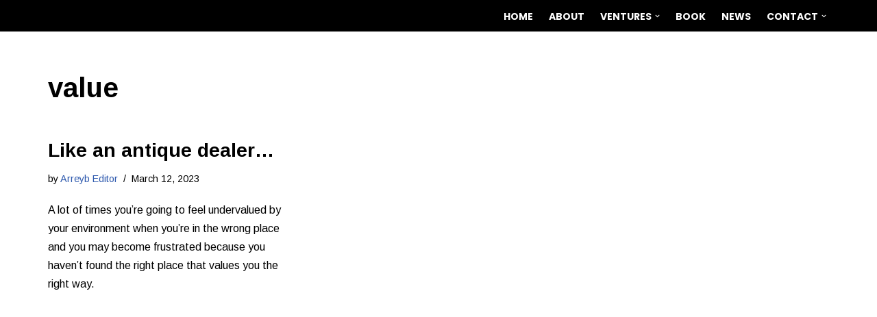

--- FILE ---
content_type: text/css
request_url: https://arreybate.com/wp-content/plugins/fluxtore/assets/css/fluxtore-style.css?ver=6.5.2
body_size: 803
content:

/* Checkout page layout */
.fluxtore-container .woocommerce-checkout-block {
    max-width: 1200px;
    margin: auto;
    padding: 60px 15px;
}
   
   .fluxtore-container .checkout div#customer_details {
    display: grid;
    grid-template-columns: repeat(2 , 1fr);
    gap: 20px;
    width:100% !important;
}
.fluxtore-container .checkout .wcf-col-1.col-1,.fluxtore-container .checkout .wcf-col-2.col-2 {
    width: 100% !important;
    flex: unset !important;
}
.fluxtore-container .alignwide {width: 100% !important;}
.woocommerce-checkout .fluxtore-container form #order_review th, .woocommerce-checkout .fluxtore-container form #order_review td{padding-left: 1em !important;}
.fluxtore-container .woocommerce-checkout .col2-set,.fluxtore-container #order_review,.fluxtore-container #order_review_heading{width:100% !important;}
@media(max-width:992px){
    .fluxtore-container .checkout div#customer_details {flex-direction:column;}
   .fluxtore-container .checkout div#customer_details {
    grid-template-columns: repeat(1 , 1fr);
}
.fluxtore-container .checkout .wcf-col-1.col-1,.fluxtore-container .checkout .wcf-col-2.col-2 {
    width: 100% !important;
}

}

.fluxtore-container .ct-woocommerce-checkout {
    display: unset;
}



/*woocommerce thankyou page css*/
.woocommerce-js .fluxtore-container h2.woocommerce-order-details__title {
    font-size: 1.875rem;
    font-weight: 600;
    line-height: 1.3em;
    color: #1e293b;
}
.woocommerce-js .fluxtore-container table.shop_table thead, .woocommerce-page .fluxtore-container table.shop_table thead {
    background-color: #fbfbfb;
}
.woocommerce-js .fluxtore-container table.shop_table {
    width: 100%;
    text-align: left;
    border: 1px solid #eee;
    border-collapse: collapse;
    margin-bottom: 0;
}
.woocommerce-js .fluxtore-container table.shop_table th {
    font-weight: 700;
    padding: 9px 12px;
    font-size: 16px;
}
.woocommerce-js .fluxtore-container table.shop_table td, .woocommerce-js .fluxtore-container table.shop_table th, .woocommerce-page .fluxtore-container table.shop_table td, .woocommerce-page table.shop_table th {
    border-bottom-width: 0;
    padding: .7em 1em;
}
.woocommerce-js .fluxtore-container table.shop_table tr {
    border: 1px solid #d1d5db;
}
.woocommerce-js .fluxtore-container table.shop_table td, .woocommerce-js .fluxtore-container table.shop_table th {
    border: 1px solid #d1d5db;
}

.woocommerce-js .fluxtore-container h2.woocommerce-column__title {
    font-size: 1.875rem;
    font-weight: 600;
    line-height: 1.3em;
    color: #1e293b;
}
.woocommerce-js .fluxtore-container .woocommerce-customer-details address {
    font-style: normal;
    margin-bottom: 0;
    border: 1px solid #d1d5db;
    border-bottom-width: 2px;
    border-right-width: 2px;
    text-align: left;
    width: 100%;
    border-radius: 5px;
    padding: 6px 12px;
}
.woocommerce-js .fluxtore-container .woocommerce-customer-details address p {
    padding-bottom:0px;
}
.woocommerce-js .fluxtore-container .woocommerce-customer-details .woocommerce-customer-details--email, .woocommerce-js .woocommerce-customer-details .woocommerce-customer-details--phone {
    margin-bottom: 0;    
}

.fluxtore-container .woocommerce-customer-details .col-1, .fluxtore-container .woocommerce-customer-details .col-2{
    max-width: 100% !important;
    width: 100% !important;
    padding-left: 0;
    padding-right: 0;
}

.fluxtore-container .woocommerce-checkout .col2-set .col-1 .woocommerce-billing-fields__field-wrapper, 
.fluxtore-container .woocommerce-checkout .col2-set .col-1 .woocommerce-shipping-fields__field-wrapper,
.fluxtore-container .woocommerce-checkout .col2-set .col-2 div#order_review,
.fluxtore-container .woocommerce-checkout .col2-set .col-1 .woocommerce-additional-fields{
    margin-top: 9px;
}
.fluxtore-container .woocommerce-order-details h2,.fluxtore-container  .woocommerce-customer-details h2{padding: 10px 0 !important;}
.fluxtore-container p.order-again {margin-top: 10px;}
/*Checkout page*/
.fluxtore-container main, .fluxtore-container .pagelayer-content {
    display: unset;
    float: unset;
}
.fluxtore-container .woocommerce-checkout-payment{margin-top: 10px;}
.fluxtore-container .woocommerce .col2-set, .fluxtore-container .woocommerce-page .col2-set {margin-right: unset;}
.fluxtore-container .woocommerce-checkout-payment .wc_payment_methods,.fluxtore-container .woocommerce-checkout-payment .place-order{padding:1em !important;}
.fluxtore-container .alignwide {margin-left: unset;}

/* 06-26-2024 */
#builder-selection-error {position: absolute;z-index: 99;top: 100px;right: 80px;}
#builder-selection-error .hs-toast-inner {display: flex;width: 100%;justify-content: space-between;gap: 20px;background: rgba(220, 38, 38, var(--tw-bg-opacity));align-items: center;padding: 10px;border-radius: 5px;}
#builder-selection-error .hs-toast-inner .hs-toast-action {line-height: 0;}


/*12/03/2025 css start here */

.fluxtore-container #customer_details:before {
    content: unset;
}
.theme-bricks #customer_details {
    margin-top: 50px;
}

.theme-bricks .woocommerce-checkout #order_review {
    border: unset;
}

.theme-bricks .fluxtore-container #brxe-yvhjps {
    margin-left: 0px;
    margin-right: 0px;
}

/*12/03/2025 css end here */

@media (min-width: 960px) {
    .woocommerce-checkout form.checkout {
        grid-template-columns: 1fr !important;
        
    }
}

.fluxtore-container .fluxtore-primary {
    margin: 0 20px;
}
@media(max-width:767px){
.fluxtore-container .woocommerce form .form-row {width: 100% !important;}
}

--- FILE ---
content_type: text/css
request_url: https://arreybate.com/wp-content/plugins/fluxtore/assets/css/fluxtore-divi-style.css?ver=6.5.2
body_size: -211
content:
div.fldt_yes_button_0,
div.fldt_no_button_0
{
    background-color: unset !important;
    box-shadow: unset !important;
}

div.fldt_next_step_button_0{
    width: fit-content !important;
 }
 .et_pb_column.et_pb_column_4_4.et_pb_column_0.et_pb_css_mix_blend_mode_passthrough.et-last-child {
     background: transparent !important;
 }
 .brxe-fluxtore-order-Review {
    max-width: 1400px;
    width: 100%;
}